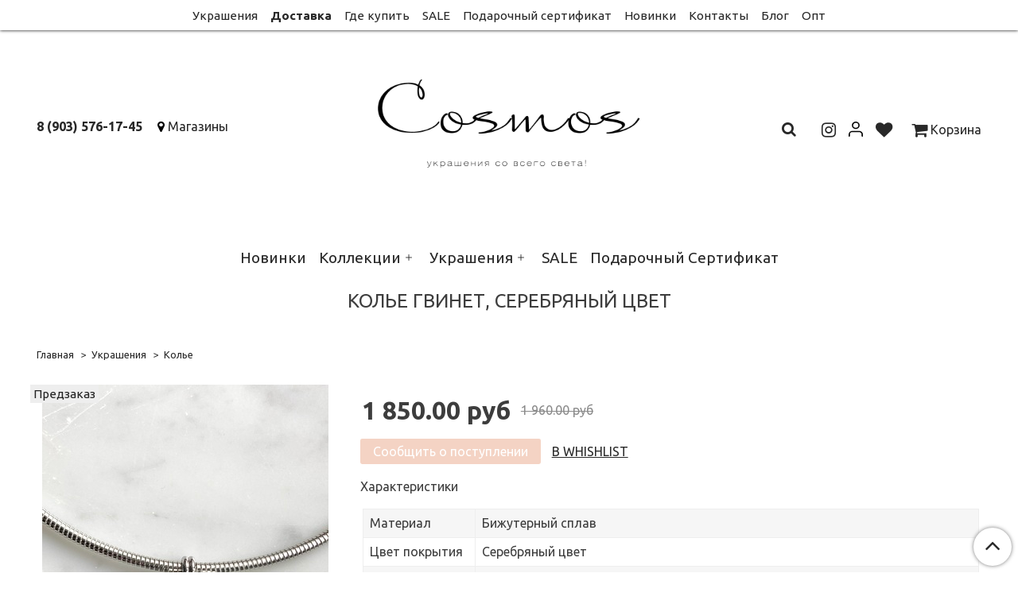

--- FILE ---
content_type: text/html; charset=utf-8
request_url: https://www.cosmosstore.ru/product/kolie-gvinet-serebryanyy-tsvet
body_size: 14510
content:
<!DOCTYPE html>
<html>
  <head><meta data-config="{&quot;product_id&quot;:369674560}" name="page-config" content="" /><meta data-config="{&quot;money_with_currency_format&quot;:{&quot;delimiter&quot;:&quot; &quot;,&quot;separator&quot;:&quot;.&quot;,&quot;format&quot;:&quot;%n %u&quot;,&quot;unit&quot;:&quot;руб&quot;,&quot;show_price_without_cents&quot;:0},&quot;currency_code&quot;:&quot;RUR&quot;,&quot;currency_iso_code&quot;:&quot;RUB&quot;,&quot;default_currency&quot;:{&quot;title&quot;:&quot;Российский рубль&quot;,&quot;code&quot;:&quot;RUR&quot;,&quot;rate&quot;:1.0,&quot;format_string&quot;:&quot;%n %u&quot;,&quot;unit&quot;:&quot;руб&quot;,&quot;price_separator&quot;:&quot;&quot;,&quot;is_default&quot;:true,&quot;price_delimiter&quot;:&quot;&quot;,&quot;show_price_with_delimiter&quot;:true,&quot;show_price_without_cents&quot;:false},&quot;facebook&quot;:{&quot;pixelActive&quot;:true,&quot;currency_code&quot;:&quot;RUB&quot;,&quot;use_variants&quot;:null},&quot;vk&quot;:{&quot;pixel_active&quot;:null,&quot;price_list_id&quot;:null},&quot;new_ya_metrika&quot;:true,&quot;ecommerce_data_container&quot;:&quot;dataLayer&quot;,&quot;common_js_version&quot;:&quot;v2&quot;,&quot;vue_ui_version&quot;:null,&quot;feedback_captcha_enabled&quot;:null,&quot;account_id&quot;:696008,&quot;hide_items_out_of_stock&quot;:true,&quot;forbid_order_over_existing&quot;:true,&quot;minimum_items_price&quot;:null,&quot;enable_comparison&quot;:true,&quot;locale&quot;:&quot;ru&quot;,&quot;client_group&quot;:null,&quot;consent_to_personal_data&quot;:{&quot;active&quot;:true,&quot;obligatory&quot;:true,&quot;description&quot;:&quot;Настоящим подтверждаю, что я ознакомлен и согласен с условиями \u003ca href=&#39;/page/oferta&#39; target=&#39;blank&#39;\u003eоферты и политики конфиденциальности\u003c/a\u003e.&quot;},&quot;recaptcha_key&quot;:&quot;6LfXhUEmAAAAAOGNQm5_a2Ach-HWlFKD3Sq7vfFj&quot;,&quot;recaptcha_key_v3&quot;:&quot;6LcZi0EmAAAAAPNov8uGBKSHCvBArp9oO15qAhXa&quot;,&quot;yandex_captcha_key&quot;:&quot;ysc1_ec1ApqrRlTZTXotpTnO8PmXe2ISPHxsd9MO3y0rye822b9d2&quot;,&quot;checkout_float_order_content_block&quot;:true,&quot;available_products_characteristics_ids&quot;:null,&quot;sber_id_app_id&quot;:&quot;5b5a3c11-72e5-4871-8649-4cdbab3ba9a4&quot;,&quot;theme_generation&quot;:2,&quot;quick_checkout_captcha_enabled&quot;:false,&quot;max_order_lines_count&quot;:500,&quot;sber_bnpl_min_amount&quot;:1000,&quot;sber_bnpl_max_amount&quot;:150000,&quot;counter_settings&quot;:{&quot;data_layer_name&quot;:&quot;dataLayer&quot;,&quot;new_counters_setup&quot;:false,&quot;add_to_cart_event&quot;:true,&quot;remove_from_cart_event&quot;:true,&quot;add_to_wishlist_event&quot;:true},&quot;site_setting&quot;:{&quot;show_cart_button&quot;:true,&quot;show_service_button&quot;:false,&quot;show_marketplace_button&quot;:false,&quot;show_quick_checkout_button&quot;:false},&quot;warehouses&quot;:[{&quot;id&quot;:4125506,&quot;title&quot;:&quot;Основной склад&quot;,&quot;array_index&quot;:0}],&quot;captcha_type&quot;:&quot;google&quot;,&quot;human_readable_urls&quot;:false}" name="shop-config" content="" /><meta name='js-evnvironment' content='production' /><meta name='default-locale' content='ru' /><meta name='insales-redefined-api-methods' content="[]" /><script src="/packs/js/shop_bundle-2b0004e7d539ecb78a46.js"></script><script type="text/javascript" src="https://static.insales-cdn.com/assets/common-js/common.v2.25.28.js"></script><script type="text/javascript" src="https://static.insales-cdn.com/assets/static-versioned/v3.72/static/libs/lodash/4.17.21/lodash.min.js"></script>
<!--InsalesCounter -->
<script type="text/javascript">
(function() {
  if (typeof window.__insalesCounterId !== 'undefined') {
    return;
  }

  try {
    Object.defineProperty(window, '__insalesCounterId', {
      value: 696008,
      writable: true,
      configurable: true
    });
  } catch (e) {
    console.error('InsalesCounter: Failed to define property, using fallback:', e);
    window.__insalesCounterId = 696008;
  }

  if (typeof window.__insalesCounterId === 'undefined') {
    console.error('InsalesCounter: Failed to set counter ID');
    return;
  }

  let script = document.createElement('script');
  script.async = true;
  script.src = '/javascripts/insales_counter.js?7';
  let firstScript = document.getElementsByTagName('script')[0];
  firstScript.parentNode.insertBefore(script, firstScript);
})();
</script>
<!-- /InsalesCounter -->
      <script>gtmDataLayer = []; gtmDataLayer.push({
      'ecommerce': {
        'detail': {
          'products': [{"id":"369674560","name":"Колье Гвинет, серебряный цвет","category":"Каталог/Украшения","price":""}]
         }
       }
    });</script>
      <!-- Google Tag Manager -->
      <script>(function(w,d,s,l,i){w[l]=w[l]||[];w[l].push({'gtm.start':
      new Date().getTime(),event:'gtm.js'});var f=d.getElementsByTagName(s)[0],
      j=d.createElement(s),dl=l!='dataLayer'?'&l='+l:'';j.async=true;j.src=
      'https://www.googletagmanager.com/gtm.js?id='+i+dl;f.parentNode.insertBefore(j,f);
      })(window,document,'script','gtmDataLayer','GTM-5RHXGXGM');
      </script>
      <!-- End Google Tag Manager -->
    <script type="text/javascript">
      (function() {
        (function(w,c){w[c]=w[c]||function(){(w[c].q=w[c].q||[]).push(arguments)};})(window,'convead');

function ready(fn) {
  if (document.readyState != 'loading'){
    fn();
  } else {
    document.addEventListener('DOMContentLoaded', fn);
  }
}

function ajaxRequest(url, success, fail, complete) {
  success = success || function() {};
  fail = fail || function() {};
  complete = complete || function() {};
  const xhr = new XMLHttpRequest()
  xhr.open('GET', url, true);
  xhr.setRequestHeader('Content-type', 'application/json; charset=utf-8');
  xhr.onreadystatechange = function() {
    if (xhr.readyState == 4) {
      if (xhr.status == 200) {
        var data;
        try {
          data = JSON.parse(xhr.responseText)
        } catch (e) {
          console.warn(e)
        }
        success(data);
        complete(xhr);
      } else {
        fail(xhr);
        complete(xhr);
      }
    }
  }
  xhr.send();
}

ready(function(){
  
  function set_current_cart_info() {
    ConveadCookies.set('convead_cart_info', JSON.stringify({
      count: window.convead_cart_info.items_count, 
      price: window.convead_cart_info.items_price
    }), {path: '/'}); 
  }

  function is_success_order_page() {
    var regex = new RegExp('^/orders/');
    return regex.exec(window.location.pathname) != null;
  }

  function update_cart_legacy(callback) {
    // Update cart
    var json = ConveadCookies.get('convead_cart_info')
    var current_cart_info = (json && JSON.parse(json)) || null;
    var insales_cart_items = [];
    
    ajaxRequest('/cart_items.json', function (cart) {
      if (!cart) return

      for (var order_line of cart.order_lines) {
        insales_cart_items.push({
          product_id: order_line.product_id,
          qnt: order_line.quantity,
          price: order_line.sale_price
        });
      };
      window.convead_cart_info = {
        items_count: cart.items_count,
        items_price: cart.items_price,
        items: insales_cart_items
      };
      if (current_cart_info == null) {
        set_current_cart_info(); 
      } else {
        if ((current_cart_info.count != window.convead_cart_info.items_count) || (current_cart_info.price != window.convead_cart_info.items_price)) {
          set_current_cart_info();
          if (!is_success_order_page()) {
            window.convead('event', 'update_cart', {items: window.convead_cart_info.items});
          }
        }
      }

    }, null, callback);
  }

  function update_cart_common() {
    var skipFirst = true;
    var send_cart = function($data) {
      var items = [];
      for (var k in $data.order_lines) {
        var offer = $data.order_lines[k];
        items.push({
          product_id: offer.product_id,
          qnt: offer.quantity,
          price: offer.sale_price
        });
      }
      window.convead('event', 'update_cart', {items: items});
    }
    Events('onCart_Update').subscribe(function( $data ) {
      if (skipFirst) skipFirst = false;
      else {
        send_cart($data);
      }
    })
    Events('addToCart').subscribe(function() {
      new InSales.Cart({ draw: function( $data ) {
        send_cart($data);
      } })
    })
  }

  function send_view_product() {
    if (typeof(window.convead_product_info) == 'undefined') return;

    window.convead('event', 'view_product', window.convead_product_info);
  }

  function send_link() {
    window.convead('event', 'link', {}, window.ConveadSettings.visitor_info);
  }

  // Initialize Convead settings
  window.ConveadSettings = window.ConveadSettings || {};
  window.ConveadSettings.app_key = 'b2fe80fdb976a2da1e0405212455f765';
  window.ConveadSettings.onload = function() {
    if (typeof window.Events === 'function') {
      update_cart_common();
      send_view_product();
    } else {
      // Must call update cart event before link event when it is legacy api
      window.ConveadSettings.disable_auto_event_link = true;
      update_cart_legacy(function() {
        send_link();
        send_view_product();
      });
    }
  }

  // Get current visitor info
  ajaxRequest(
    "/client_account/contacts.json",
    function(data, textStatus) {
      if (data && data.status == 'ok') {
        window.ConveadSettings.visitor_uid = data.client.id;
        if (typeof window.ConveadSettings.visitor_info == 'undefined') window.ConveadSettings.visitor_info = {};
        window.ConveadSettings.visitor_info.first_name = data.client.name;
        window.ConveadSettings.visitor_info.last_name = data.client.surname;
        window.ConveadSettings.visitor_info.email = data.client.email;
        window.ConveadSettings.visitor_info.phone = data.client.phone;
      }
    },
    null,
    function() {
      (function(d){var ts = (+new Date()/86400000|0)*86400;var s = d.createElement('script');s.type = 'text/javascript';s.async = true;s.charset = 'utf-8';s.src = 'https://tracker.convead.io/widgets/'+ts+'/widget-b2fe80fdb976a2da1e0405212455f765.js';var x = d.getElementsByTagName('script')[0];x.parentNode.insertBefore(s, x);})(document);
    }
  );

});

      })();
    </script>

    <!-- meta -->
<meta charset="UTF-8" />



<meta name="keywords" content="Колье Гвинет, серебряный цвет - купить по выгодной цене | Cosmosmoscow"/>



  



  <title>
    
    
        Колье Гвинет, серебряный цвет - купить по выгодной цене | Cosmosmoscow
    
  </title>











  <meta name="description" content="Предлагаем купить Колье Гвинет, серебряный цвет.
Цена - 1 850 руб. Быстрая доставка.
☎️ 8 (903) 576-17-45
Смотрите все товары в разделе «Колье»
"/>
  







<meta name="robots" content="index,follow" />
<meta http-equiv="X-UA-Compatible" content="IE=edge,chrome=1" />
<meta name="viewport" content="width=device-width, initial-scale=1.0" />
<meta name="SKYPE_TOOLBAR" content="SKYPE_TOOLBAR_PARSER_COMPATIBLE" />
<meta name="yandex-verification" content="bb29497a2e6067fd" />









<meta name="handle" content="[]"/ data-current-collection="[]"


>

<style>
  .menu:not(.insales-menu--loaded) {
    display: flex;
    list-style: none;
    margin-left: 0;
    padding-left: 0;
    box-shadow: none;
    width: auto;
    background: transparent;
    flex-direction: row;
    flex-wrap: wrap;
  }

  .menu:not(.insales-menu--loaded) .menu-link {
    display: block;
  }

  .menu:not(.insales-menu--loaded) .menu,
  .menu:not(.insales-menu--loaded) .menu-marker,
  .menu:not(.insales-menu--loaded) .menu-icon {
    display: none;
  }
</style>







<!-- canonical url-->

  <link rel="canonical" href="https://www.cosmosstore.ru/product/kolie-gvinet-serebryanyy-tsvet"/>


<!-- rss feed-->



<!-- Продукт -->
    <meta property="og:title" content="Колье Гвинет, серебряный цвет" />
    <meta property="og:type" content="website" />
    <meta property="og:url" content="https://www.cosmosstore.ru/product/kolie-gvinet-serebryanyy-tsvet" />

    
      <meta property="og:image" content="https://static.insales-cdn.com/images/products/1/3188/695987316/NGVNR.jpg" />
    






<!-- icons-->
<link rel="icon" type="image/x-icon" sizes="16x16" href="https://static.insales-cdn.com/assets/1/367/1425775/1728660400/favicon.ico" />
<link rel="stylesheet" type="text/css"  href="https://static.insales-cdn.com/assets/1/367/1425775/1728660400/jquery.fancybox.min.css" />

<!-- Global site tag (gtag.js) - Google Analytics -->
<script async src="https://www.googletagmanager.com/gtag/js?id=UA-164796648-1"></script>
<script>
  window.dataLayer = window.dataLayer || [];
  function gtag(){dataLayer.push(arguments);}
  gtag('js', new Date());

  gtag('config', 'UA-164796648-1');
</script>


    
  
  <link href="//fonts.googleapis.com/css?family=Ubuntu:300,400,700&subset=cyrillic,latin" rel="stylesheet" />




<link href="//maxcdn.bootstrapcdn.com/font-awesome/4.7.0/css/font-awesome.min.css" rel="stylesheet" />


<link href="https://static.insales-cdn.com/assets/1/367/1425775/1728660400/theme.css" rel="stylesheet" type="text/css" />

  <meta name='product-id' content='369674560' />
</head>

  <body class="fhg-body">
<!-- Yandex.Metrika counter -->
<script type="text/javascript" >
   (function(m,e,t,r,i,k,a){m[i]=m[i]||function(){(m[i].a=m[i].a||[]).push(arguments)};
   m[i].l=1*new Date();k=e.createElement(t),a=e.getElementsByTagName(t)[0],k.async=1,k.src=r,a.parentNode.insertBefore(k,a)})
   (window, document, "script", "https://mc.yandex.ru/metrika/tag.js", "ym");

   ym(53260060, "init", {
        webvisor:true,
        ecommerce:dataLayer,
        clickmap:true,
        trackLinks:true,
        accurateTrackBounce:true
   });
</script>
<script type="text/javascript">
  window.dataLayer = window.dataLayer || [];
  window.dataLayer.push({"ecommerce":{"currencyCode":"RUB","detail":{"products":[{"id":369674560,"name":"Колье Гвинет, серебряный цвет","category":"Каталог/Украшения","price":0.0}]}}});
</script>
<noscript><div><img src="https://mc.yandex.ru/watch/53260060" style="position:absolute; left:-9999px;" alt="" /></div></noscript>
<!-- /Yandex.Metrika counter -->

    <noscript>
<div class="njs-alert-overlay">
  <div class="njs-alert-wrapper">
    <div class="njs-alert">
      <p>Включите в вашем браузере JavaScript!</p>
    </div>
  </div>
</div>
</noscript>


    <div class="top-panel-wrapper">
      <div class="container">
        <div class="top-panel row js-top-panel-fixed">
  <div class="top-menu-wrapper cell-12 cell-10-md hide-sm">
    








  <ul class="top-menu menu level-1 flex-center" data-menu-id="top-menu">
    

      

      <li class="top-menu-item menu-item">
        <div class="top-menu-item-controls menu-item-controls">
          

          <a href="/collection/ukrasheniya" class="top-menu-link menu-link" data-menu-link-source="menu"  data-menu-link-current="no">
            Украшения
          </a>
        </div>
      </li>

    

      

      <li class="top-menu-item menu-item">
        <div class="top-menu-item-controls menu-item-controls">
          

          <a href="/page/delivery" class="top-menu-link menu-link" data-menu-link-source="menu"  style="font-weight:bold;"  data-menu-link-current="no">
            Доставка
          </a>
        </div>
      </li>

    

      

      <li class="top-menu-item menu-item">
        <div class="top-menu-item-controls menu-item-controls">
          

          <a href="/page/gde-kupit" class="top-menu-link menu-link" data-menu-link-source="menu"  data-menu-link-current="no">
            Где купить
          </a>
        </div>
      </li>

    

      

      <li class="top-menu-item menu-item">
        <div class="top-menu-item-controls menu-item-controls">
          

          <a href="/collection/sale" class="top-menu-link menu-link" data-menu-link-source="menu"  data-menu-link-current="no">
            SALE
          </a>
        </div>
      </li>

    

      

      <li class="top-menu-item menu-item">
        <div class="top-menu-item-controls menu-item-controls">
          

          <a href="/collection/podarochnyy-sertifikat" class="top-menu-link menu-link" data-menu-link-source="menu"  data-menu-link-current="no">
            Подарочный сертификат
          </a>
        </div>
      </li>

    

      

      <li class="top-menu-item menu-item">
        <div class="top-menu-item-controls menu-item-controls">
          

          <a href="/collection/novinki" class="top-menu-link menu-link" data-menu-link-source="menu"  data-menu-link-current="no">
            Новинки
          </a>
        </div>
      </li>

    

      

      <li class="top-menu-item menu-item">
        <div class="top-menu-item-controls menu-item-controls">
          

          <a href="/page/contacts" class="top-menu-link menu-link" data-menu-link-source="menu"  data-menu-link-current="no">
            Контакты
          </a>
        </div>
      </li>

    

      

      <li class="top-menu-item menu-item">
        <div class="top-menu-item-controls menu-item-controls">
          

          <a href="/blogs/o-mode-i-krasote" class="top-menu-link menu-link" data-menu-link-source="menu"  data-menu-link-current="no">
            Блог
          </a>
        </div>
      </li>

    

      

      <li class="top-menu-item menu-item">
        <div class="top-menu-item-controls menu-item-controls">
          

          <a href="/page/opt" class="top-menu-link menu-link" data-menu-link-source="menu"  data-menu-link-current="no">
            Опт
          </a>
        </div>
      </li>

    
  </ul>












  </div>

  <div class="top-menu-wrapper cell- hidden shown-sm">
    <button type="button" class="top-panel-open-sidebar button js-open-sidebar"></button>
  </div>

  <div class="top-menu-icons-block collapse-block hide show-md cell-">
    <div class="contacts-top-menu hidden shown-md">
      
        <button type="button" class="contacts-icon js-open-contacts"></button>
      
      <div class="contacts-top-menu-block cell-12 hidden">
        <div class="header-block js-contacts-header cell- ">
          <div class="phone text-left ">
            
                <span class="">
                  <p><a class="tel-link text-nowrap" href="tel:+79035761745">8 (903) 576-17-45</a></p>
                </span>
            
          </div>

          <div class="email text-left flex-center-xs ">
            
                <span class="">
                  <p><span class="mail-Message-Head-Toggler js-toggle-message-head" style="color: #000000;"><span class="mail-Message-Sender-Email mail-ui-HoverLink-Content" title="info@cosmosstore.ru">info@cosmosstore.ru</span></span></p>
                </span>
            
          </div>
        </div>

      </div>
    </div>

    <div class="hidden shown-sm">
      <button type="button" class="top-panel-open-search button js-open-search-panel shown-sm"></button>
    </div>

          <div class="hidden shown-sm user-lk">
       
        <a href="/client_account/login">

          <svg width="17.6" height="19.6" xmlns="http://www.w3.org/2000/svg">
            <defs>
              <style>.cls-1{fill:none;stroke:#000;stroke-linecap:round;stroke-linejoin:round;stroke-width:1.6px}</style>
            </defs>
            <g>
              <title>background</title>
              <rect fill="none" id="canvas_background" height="402" width="582" y="-1" x="-1"/>
            </g>
            <g>
              <title>Layer 1</title>
              <g id="Слой_2">
                <g id="Слой_1-2">
                  <path id="user-lk1" d="m16.8,18.8l0,-2a4,4 0 0 0 -4,-4l-8,0a4,4 0 0 0 -4,4l0,2" class="cls-1"/>
                  <circle id="user-lk2" r="4" cy="4.8" cx="8.8" class="cls-1"/>
                </g>
              </g>
            </g>
          </svg>
        </a>   
        
      </div> 
    
    
      <div class="compares-widget cell- hidden shown-sm">
        <a href="/compares" class="compares-widget-link">
          <span class="compare-widget-caption ">
            <span class="compares-widget-count js-compares-widget-count"></span>
          </span>
        </a>
      </div>
    

    <div class="shopcart-widget-wrapper cell-  hidden shown-sm">
      <div class="shopcart-widget in-top-panel">
  <a href="/cart_items" title="Корзина" class="shopcart-widget-link">
    <span class="shopcart-widget-icon">
        <span class="shopcart-widget-count js-shopcart-widget-count"></span>
    </span>



    <span class="shopcart-widget-data">
      <span class="shopcart-widget-caption">
      Корзина
      </span>

      <span class="shopcart-widget-amount js-shopcart-widget-amount hidden-md"></span>
    </span>
  </a>
</div>



    </div>
  </div>
</div>

      </div>
    </div>

    <div class="header-wrapper">
      <div class="container">
        <header class="header">
  <div class="row flex-between flex-center-sm flex-middle">

    <div class="header-block cell-4 hidden-sm">

      <div class="text-left text-center-sm">
        <ul class="header-cnt">

          <li>
            <a href="tel:8 (903) 576-17-45" class="contact-link tel"> 8 (903) 576-17-45</a>
          </li>

          <li>
            <i class="fa fa-map-marker" aria-hidden="true"></i>
 <a href="/page/gde-kupit">Магазины</a>
          </li>

        </ul>

      </div>

    </div>

    <div class="logotype-wrapper cell-4 cell-12-sm">
      <div class="logotype text-center">
        <p>
          
          <a title="Cosmosmoscow" href="/" class="logotype-link">
            
            <img src="https://static.insales-cdn.com/assets/1/367/1425775/1728660400/logotype.jpg" class="logotype-image" alt="Cosmosmoscow" title="Cosmosmoscow" />
            
          </a>
         </p>
      </div>
    </div>


    <div class="header-block header-compare cell-4  hidden-sm">

      <div class="cell- compares-widget compares-widget-search hidden-sm">
      <form class="search-widget in-top-panel js-toggle-search hidden-sm" action="/search" method="get">
  <input type="text"
          name="q"
          class="search-widget-field"
          value=""
          placeholder=""
  >

</input>
<button type="submit" class="search-widget-button button is-widget-submit">
  
</button>

  

</form>



      
      </div>  
      
       <div class="cell- compares-widget hidden-sm">
           <a href="https://www.instagram.com/cosmosmoscow/" target="_blank"> <i class="fa  fa-lg fa-instagram" aria-hidden="true"></i></a>   
      </div>
      
      <div class="cell- compares-widget hidden-sm user-lk">
       
        <a href="/client_account/login">

          <svg width="17.6" height="19.6" xmlns="http://www.w3.org/2000/svg">
            <defs>
              <style>.cls-1{fill:none;stroke:#000;stroke-linecap:round;stroke-linejoin:round;stroke-width:1.6px}</style>
            </defs>
            <g>
              <title>background</title>
              <rect fill="none" id="canvas_background" height="402" width="582" y="-1" x="-1"/>
            </g>
            <g>
              <title>Layer 1</title>
              <g id="Слой_2">
                <g id="Слой_1-2">
                  <path id="user-lk1" d="m16.8,18.8l0,-2a4,4 0 0 0 -4,-4l-8,0a4,4 0 0 0 -4,4l0,2" class="cls-1"/>
                  <circle id="user-lk2" r="4" cy="4.8" cx="8.8" class="cls-1"/>
                </g>
              </g>
            </g>
          </svg>
        </a>   
        
      </div>  
      
      <div class="cell- compares-widget hidden-sm">
       
      <a href="/compares/"> <i class="fa fa-lg fa-heart" aria-hidden="true"></i></a>   
        
      </div>  
      
       <div class="shopcart-widget-wrapper cell- hidden-sm">
      
      
         <a href="/cart_items/"><i class="fa fa-lg fa-shopping-cart" aria-hidden="true"></i>  Корзина  </a>
     
   
      
    </div>  



    </div>
    
   
  </div>

  <div class="catalog-menu-wrapper hidden-sm">
    









  
    
    

    <ul class="catalog-menu menu level-1 flex-center" data-menu-id="catalog-menu">

      

        
        
        

        
        

        
        

        

          

          

          <li class="catalog-menu-item menu-item level-1">
            <div class="catalog-menu-item-controls menu-item-controls level-1">

              

              <a href="/collection/novinki" class="catalog-menu-link menu-link level-1" data-menu-link="novinki" data-menu-link-source="collection">
                Новинки
              </a>

              
            </div>

            

            

          
            </li>
          

          

        

      

        
        
        

        
        

        
        

        

          

          

          <li class="catalog-menu-item menu-item level-1">
            <div class="catalog-menu-item-controls menu-item-controls level-1">

              

              <a href="/collection/kollektsii" class="catalog-menu-link menu-link level-1" data-menu-link="kollektsii" data-menu-link-source="collection">
                Коллекции
              </a>

              
                <button class="catalog-menu-marker menu-marker" type="button"></button>
              
            </div>

            
              <ul class="catalog-menu menu">
            

            

          

          

        

      

        
        
        

        
        

        
        

        

          

          

          <li class="catalog-menu-item menu-item level-1">
            <div class="catalog-menu-item-controls menu-item-controls level-1">

              

              <a href="/collection/squama" class="catalog-menu-link menu-link level-1" data-menu-link="squama" data-menu-link-source="collection">
                Бисер
              </a>

              
            </div>

            

            

          
            </li>
          

          

        

      

        
        
        

        
        

        
        

        

          

          

          <li class="catalog-menu-item menu-item level-1">
            <div class="catalog-menu-item-controls menu-item-controls level-1">

              

              <a href="/collection/mary" class="catalog-menu-link menu-link level-1" data-menu-link="mary" data-menu-link-source="collection">
                Мари
              </a>

              
            </div>

            

            

          
            </li>
          

          

        

      

        
        
        

        
        

        
        

        

          

          

          <li class="catalog-menu-item menu-item level-1">
            <div class="catalog-menu-item-controls menu-item-controls level-1">

              

              <a href="/collection/rosalia" class="catalog-menu-link menu-link level-1" data-menu-link="rosalia" data-menu-link-source="collection">
                Розалия
              </a>

              
            </div>

            

            

          
            </li>
          

          

        

      

        
        
        

        
        

        
        

        

          

          

          <li class="catalog-menu-item menu-item level-1">
            <div class="catalog-menu-item-controls menu-item-controls level-1">

              

              <a href="/collection/flowers-powers" class="catalog-menu-link menu-link level-1" data-menu-link="flowers-powers" data-menu-link-source="collection">
                Цветы
              </a>

              
            </div>

            

            

          
            </li>
          

          

        

      

        
        
        

        
        

        
        

        

          

          

          <li class="catalog-menu-item menu-item level-1">
            <div class="catalog-menu-item-controls menu-item-controls level-1">

              

              <a href="/collection/ukrasheniya-iz-keramiki-ruchnoy-raboty" class="catalog-menu-link menu-link level-1" data-menu-link="ukrasheniya-iz-keramiki-ruchnoy-raboty" data-menu-link-source="collection">
                Керамика
              </a>

              
            </div>

            

            

          
            </li>
          

          

        

      

        
        
        

        
        

        
        

        

          

          

          <li class="catalog-menu-item menu-item level-1">
            <div class="catalog-menu-item-controls menu-item-controls level-1">

              

              <a href="/collection/summer-vibe" class="catalog-menu-link menu-link level-1" data-menu-link="summer-vibe" data-menu-link-source="collection">
                Лето
              </a>

              
            </div>

            

            

          
            </li>
          

          

        

      

        
        
        

        
        

        
        

        

          

          

          <li class="catalog-menu-item menu-item level-1">
            <div class="catalog-menu-item-controls menu-item-controls level-1">

              

              <a href="/collection/gold-vibe" class="catalog-menu-link menu-link level-1" data-menu-link="gold-vibe" data-menu-link-source="collection">
                Золото
              </a>

              
            </div>

            

            

          
            </li>
          

          

        

      

        
        
        

        
        

        
        

        

          

          

          <li class="catalog-menu-item menu-item level-1">
            <div class="catalog-menu-item-controls menu-item-controls level-1">

              

              <a href="/collection/silver-vibe" class="catalog-menu-link menu-link level-1" data-menu-link="silver-vibe" data-menu-link-source="collection">
                Серебро
              </a>

              
            </div>

            

            

          
            </li>
          

          

        

      

        
        
        

        
        

        
        

        

          

          

          <li class="catalog-menu-item menu-item level-1">
            <div class="catalog-menu-item-controls menu-item-controls level-1">

              

              <a href="/collection/evening" class="catalog-menu-link menu-link level-1" data-menu-link="evening" data-menu-link-source="collection">
                На вечер
              </a>

              
                <button class="catalog-menu-marker menu-marker" type="button"></button>
              
            </div>

            
              <ul class="catalog-menu menu">
            

            

          

          

        

      

        
        
        

        
        

        
        

        

          

          

          <li class="catalog-menu-item menu-item level-1">
            <div class="catalog-menu-item-controls menu-item-controls level-1">

              

              <a href="/collection/party" class="catalog-menu-link menu-link level-1" data-menu-link="party" data-menu-link-source="collection">
                Вечеринка
              </a>

              
            </div>

            

            

          
            </li>
          

          

        

      

        
        
        

        
        

        
        

        

          

          
            
              

              </ul>
            

            </li>
          

          <li class="catalog-menu-item menu-item level-1">
            <div class="catalog-menu-item-controls menu-item-controls level-1">

              

              <a href="/collection/ukrasheniya-na-svadbu" class="catalog-menu-link menu-link level-1" data-menu-link="ukrasheniya-na-svadbu" data-menu-link-source="collection">
                На свадьбу
              </a>

              
            </div>

            

            

          
            </li>
          

          

        

      

        
        
        

        
        

        
        

        

          

          

          <li class="catalog-menu-item menu-item level-1">
            <div class="catalog-menu-item-controls menu-item-controls level-1">

              

              <a href="/collection/zhemchuzhnya-kollektsiya" class="catalog-menu-link menu-link level-1" data-menu-link="zhemchuzhnya-kollektsiya" data-menu-link-source="collection">
                Жемчуг
              </a>

              
            </div>

            

            

          
            </li>
          

          

        

      

        
        
        

        
        

        
        

        

          

          
            
              

              </ul>
            

            </li>
          

          <li class="catalog-menu-item menu-item level-1">
            <div class="catalog-menu-item-controls menu-item-controls level-1">

              

              <a href="/collection/ukrasheniya" class="catalog-menu-link menu-link level-1" data-menu-link="ukrasheniya" data-menu-link-source="collection">
                Украшения
              </a>

              
                <button class="catalog-menu-marker menu-marker" type="button"></button>
              
            </div>

            
              <ul class="catalog-menu menu">
            

            

          

          

        

      

        
        
        

        
        

        
        

        

          

          

          <li class="catalog-menu-item menu-item level-1">
            <div class="catalog-menu-item-controls menu-item-controls level-1">

              

              <a href="/collection/sergi" class="catalog-menu-link menu-link level-1" data-menu-link="sergi" data-menu-link-source="collection">
                Серьги
              </a>

              
            </div>

            

            

          
            </li>
          

          

        

      

        
        
        

        
        

        
        

        

          

          

          <li class="catalog-menu-item menu-item level-1">
            <div class="catalog-menu-item-controls menu-item-controls level-1">

              

              <a href="/collection/kolie" class="catalog-menu-link menu-link level-1" data-menu-link="kolie" data-menu-link-source="collection">
                Колье
              </a>

              
            </div>

            

            

          
            </li>
          

          

        

      

        
        
        

        
        

        
        

        

          

          

          <li class="catalog-menu-item menu-item level-1">
            <div class="catalog-menu-item-controls menu-item-controls level-1">

              

              <a href="/collection/koltsa" class="catalog-menu-link menu-link level-1" data-menu-link="koltsa" data-menu-link-source="collection">
                Кольца
              </a>

              
            </div>

            

            

          
            </li>
          

          

        

      

        
        
        

        
        

        
        

        

          

          

          <li class="catalog-menu-item menu-item level-1">
            <div class="catalog-menu-item-controls menu-item-controls level-1">

              

              <a href="/collection/sumki" class="catalog-menu-link menu-link level-1" data-menu-link="sumki" data-menu-link-source="collection">
                Сумки
              </a>

              
            </div>

            

            

          
            </li>
          

          

        

      

        
        
        

        
        

        
        

        

          

          

          <li class="catalog-menu-item menu-item level-1">
            <div class="catalog-menu-item-controls menu-item-controls level-1">

              

              <a href="/collection/braslety" class="catalog-menu-link menu-link level-1" data-menu-link="braslety" data-menu-link-source="collection">
                Браслеты
              </a>

              
            </div>

            

            

          
            </li>
          

          

        

      

        
        
        

        
        

        
        

        

          

          

          <li class="catalog-menu-item menu-item level-1">
            <div class="catalog-menu-item-controls menu-item-controls level-1">

              

              <a href="/collection/kaffy" class="catalog-menu-link menu-link level-1" data-menu-link="kaffy" data-menu-link-source="collection">
                Каффы
              </a>

              
            </div>

            

            

          
            </li>
          

          

        

      

        
        
        

        
        

        
        

        

          

          

          <li class="catalog-menu-item menu-item level-1">
            <div class="catalog-menu-item-controls menu-item-controls level-1">

              

              <a href="/collection/klipsy" class="catalog-menu-link menu-link level-1" data-menu-link="klipsy" data-menu-link-source="collection">
                Клипсы
              </a>

              
            </div>

            

            

          
            </li>
          

          

        

      

        
        
        

        
        

        
        

        

          

          

          <li class="catalog-menu-item menu-item level-1">
            <div class="catalog-menu-item-controls menu-item-controls level-1">

              

              <a href="/collection/tsepochki-na-ochki" class="catalog-menu-link menu-link level-1" data-menu-link="tsepochki-na-ochki" data-menu-link-source="collection">
                Цепочки на очки
              </a>

              
            </div>

            

            

          
            </li>
          

          

        

      

        
        
        

        
        

        
        

        

          

          

          <li class="catalog-menu-item menu-item level-1">
            <div class="catalog-menu-item-controls menu-item-controls level-1">

              

              <a href="/collection/podveski" class="catalog-menu-link menu-link level-1" data-menu-link="podveski" data-menu-link-source="collection">
                Подвески
              </a>

              
            </div>

            

            

          
            </li>
          

          

        

      

        
        
        

        
        

        
        

        

          

          

          <li class="catalog-menu-item menu-item level-1">
            <div class="catalog-menu-item-controls menu-item-controls level-1">

              

              <a href="/collection/zakolka" class="catalog-menu-link menu-link level-1" data-menu-link="zakolka" data-menu-link-source="collection">
                Для волос
              </a>

              
            </div>

            

            

          
            </li>
          

          

        

      

        
        
        

        
        

        
        

        

          

          

          <li class="catalog-menu-item menu-item level-1">
            <div class="catalog-menu-item-controls menu-item-controls level-1">

              

              <a href="/collection/obvesy" class="catalog-menu-link menu-link level-1" data-menu-link="obvesy" data-menu-link-source="collection">
                Обвесы на сумки
              </a>

              
            </div>

            

            

          
            </li>
          

          

        

      

        
        
        

        
        

        
        

        

          

          

          <li class="catalog-menu-item menu-item level-1">
            <div class="catalog-menu-item-controls menu-item-controls level-1">

              

              <a href="/collection/tsepi-i-shnurki" class="catalog-menu-link menu-link level-1" data-menu-link="tsepi-i-shnurki" data-menu-link-source="collection">
                Цепи и шнурки
              </a>

              
            </div>

            

            

          
            </li>
          

          

        

      

        
        
        

        
        

        
        

        

          

          
            
              

              </ul>
            

            </li>
          

          <li class="catalog-menu-item menu-item level-1">
            <div class="catalog-menu-item-controls menu-item-controls level-1">

              

              <a href="/collection/sale" class="catalog-menu-link menu-link level-1" data-menu-link="sale" data-menu-link-source="collection">
                SALE
              </a>

              
            </div>

            

            

          
            </li>
          

          

        

      

        
        
        

        
        

        
        

        

          

          

          <li class="catalog-menu-item menu-item level-1">
            <div class="catalog-menu-item-controls menu-item-controls level-1">

              

              <a href="/collection/podarochnyy-sertifikat" class="catalog-menu-link menu-link level-1" data-menu-link="podarochnyy-sertifikat" data-menu-link-source="collection">
                Подарочный Сертификат
              </a>

              
            </div>

            

            

          
            </li>
          

          
            
            
          

        

      
    </ul>
  












  </div>
</header>

      </div>
    </div>

    <div class="content-wrapper container fhg-content">
      
      

      

      
        
<div class="page-headding-wrapper">
  <h1 class="page-headding">
    
      Колье Гвинет, серебряный цвет

    
  </h1>
</div><!-- /.page_headding -->


        


<div class="breadcrumb-wrapper">

  <ul class="breadcrumb">

    <li class="breadcrumb-item home">
      <a class="breadcrumb-link" title="Главная" href="/">
        Главная
      </a>
    </li>

    
      
      

      
      
        

        

        
      
        

        
          <li class="breadcrumb-item" data-breadcrumbs="2">
            <a class="breadcrumb-link" title="Украшения" href="/collection/ukrasheniya">Украшения</a>
          </li>
          
        

        
      
        

        
          <li class="breadcrumb-item" data-breadcrumbs="3">
            <a class="breadcrumb-link" title="Колье" href="/collection/kolie">Колье</a>
          </li>
          
        

        
      

      <!-- 
        <li class="breadcrumb-item">
          <span class="breadcrumb-page">Колье Гвинет, серебряный цвет</span>
        </li>
       -->

    

  </ul>

</div>





      

      
      

      <div class="row product-wrapper">
        <div class="product cell-12">
                
        <script>
          window.convead_product_info = {
            product_id: '369674560',
            product_name: 'Колье Гвинет, серебряный цвет',
            product_url: 'https://www.cosmosstore.ru/product/kolie-gvinet-serebryanyy-tsvet'
          };
        </script>
      

<div class="row">
  <div class="product-gallery-wrapper cell-4 cell-6-md cell-12-sm">
    










  <div class="product-labels labels-list" data-labels-id="369674560">
    

    
    

    

    

    

    
      

      
        
          <span class="label is-preorder">
            Предзаказ
          </span>
        
      
    
  </div>










    <div class="product-gallery">
  <div class="gallery-main-wrapper">
    

    <a href="https://static.insales-cdn.com/images/products/1/3188/695987316/NGVNR.jpg" class="image-wrapper"  id="gallery"  title="Колье Гвинет, серебряный цвет" data-gallery-count="1">
      <img src="https://static.insales-cdn.com/images/products/1/3188/695987316/large_NGVNR.jpg" alt="Колье Гвинет, серебряный цвет" title="Колье Гвинет, серебряный цвет" class="slide-image" >
    </a>
  </div>
  <!-- Для тыкалок js -->
  
    <div class="gallery-thumbs-wrapper  hidden-sm">
      <div class="gallery-thumbs" data-slider="gallery-thumbs">
        

        
          <div data-slider-slide >
            
            <a class="slide-inner image-container is-rectangle js-copy-src"   href="https://static.insales-cdn.com/images/products/1/3188/695987316/NGVNR.jpg" data-gallery-count="1" data-image-large="https://static.insales-cdn.com/images/products/1/3188/695987316/large_NGVNR.jpg"  title="Колье Гвинет, серебряный цвет" >
              <img src="https://static.insales-cdn.com/images/products/1/3188/695987316/medium_NGVNR.jpg" class="slide-image">
            </a>
          </div>
        
          <div data-slider-slide >
            
            <a class="slide-inner image-container is-rectangle js-copy-src"   href="https://static.insales-cdn.com/images/products/1/806/701694758/FD398C08-94AC-44D0-9AD7-99300C47F0A8.jpg" data-gallery-count="2" data-image-large="https://static.insales-cdn.com/images/products/1/806/701694758/large_FD398C08-94AC-44D0-9AD7-99300C47F0A8.jpg"  title="Колье Гвинет, серебряный цвет" >
              <img src="https://static.insales-cdn.com/images/products/1/806/701694758/medium_FD398C08-94AC-44D0-9AD7-99300C47F0A8.jpg" class="slide-image">
            </a>
          </div>
        
          <div data-slider-slide >
            
            <a class="slide-inner image-container is-rectangle js-copy-src"   href="https://static.insales-cdn.com/images/products/1/3189/695987317/NGVNR1.JPG" data-gallery-count="3" data-image-large="https://static.insales-cdn.com/images/products/1/3189/695987317/large_NGVNR1.JPG"  title="Колье Гвинет, серебряный цвет" >
              <img src="https://static.insales-cdn.com/images/products/1/3189/695987317/medium_NGVNR1.JPG" class="slide-image">
            </a>
          </div>
        
      </div>
    </div>
  

<!-- Для планшетов -->
  
    <div class="gallery-thumbs-wrapper mobile-wrapper hidden shown-sm">
      <div class="gallery-thumbs" data-slider="gallery-thumbs-mobile">
        <div class="product-slider-controls gallery-controls" data-slider-controls>
          <button class="product-slider-prev" data-slider-prev></button>
          <button class="product-slider-next" data-slider-next></button>
        </div>

        
          <div data-slider-slide >
            
            <a class="slide-inner image-container"
                data-fancybox="gallery"
                href="https://static.insales-cdn.com/images/products/1/3188/695987316/NGVNR.jpg"
                title="Колье Гвинет, серебряный цвет"
                data-caption="Колье Гвинет, серебряный цвет"
                data-slide-number="1"
            >
              <img src="https://static.insales-cdn.com/images/products/1/3188/695987316/large_NGVNR.jpg"
                class="slide-image"
              >
            </a>
          </div>
        
          <div data-slider-slide >
            
            <a class="slide-inner image-container"
                data-fancybox="gallery"
                href="https://static.insales-cdn.com/images/products/1/806/701694758/FD398C08-94AC-44D0-9AD7-99300C47F0A8.jpg"
                title="Колье Гвинет, серебряный цвет"
                data-caption="Колье Гвинет, серебряный цвет"
                data-slide-number="2"
            >
              <img src="https://static.insales-cdn.com/images/products/1/806/701694758/large_FD398C08-94AC-44D0-9AD7-99300C47F0A8.jpg"
                class="slide-image"
              >
            </a>
          </div>
        
          <div data-slider-slide >
            
            <a class="slide-inner image-container"
                data-fancybox="gallery"
                href="https://static.insales-cdn.com/images/products/1/3189/695987317/NGVNR1.JPG"
                title="Колье Гвинет, серебряный цвет"
                data-caption="Колье Гвинет, серебряный цвет"
                data-slide-number="3"
            >
              <img src="https://static.insales-cdn.com/images/products/1/3189/695987317/large_NGVNR1.JPG"
                class="slide-image"
              >
            </a>
          </div>
        

      </div>
    </div>

  

</div>




  </div>

  <div class="cell-8 cell-6-md cell-12-sm">
    <div class="product-introtext on-page editor"></div>

    <form class="product-form" action="/cart_items" data-product-id="369674560" data-main-form>

  <div class="product-option-selectors option-selectors">
    
      <input type="hidden" name="variant_id" value="">
    
  </div>

  <div class="product-sku-wrapper js-product-sku-wrapper" style="display: none;">
    <span class="label-article">Артикул:</span>
    <span class="js-product-sku"></span>
  </div>

  <div class="product-prices on-page" style="display: none;">
    <div class="price js-product-price on-page">1 850 руб</div>
    <div class="old-price js-product-old-price on-page">
      
        1 960 руб
      
    </div>
    
  </div>

  <div class="product-control on-page" data-compare="369674560">


    




<div class="counter js-variant-counter" data-quantity style="display: none">
  <button type="button" data-quantity-change="-1" class="counter-button is-count-down"></button>

  <input type="text" value="1" name="quantity" class="counter-input"/>

  <button type="button" data-quantity-change="1" class="counter-button is-count-up"></button>
</div>








    <button class="product-button button is-primary  js-variant-shown" type="submit" data-item-add style="display: none; background-color: #F4D3C4 ;">

      <span class="button-text">
        В корзину
      </span>
    </button>

    <div class="product-order-variant variant-hidden js-variant-hidden hidden" style="display: none;">
      <p class="notice notice-info">
        Товар отсутствует
      </p>
    </div>

    <button class="product-button button is-secondary js-variant-preorder "
      type="button" style="display: none;"
    >

      <span class="button-text">
        Предзаказ
      </span>
    </button>
    
    <button class="product-button button is-secondary js-pnn-button" type="button" style="display: none; background-color: rgb(244, 211, 196); color: white;" onclick="pnn.init(369674560,'Колье Гвинет, серебряный цвет')" >

      <span class="button-text">
        Сообщить о поступлении
      </span>
    </button>


    

    
      
        <div class="compare-control">
          <button class="compare-link js-compare-add " data-compare-add="369674560">

            <span class="link-text">
              В WHISHLIST
            </span>
          </button>

          <button class="compare-link js-compare-delete hide" data-compare-delete="369674560" style="display: none;">

            <span class="link-text">
              Удалить из избранного
            </span>
          </button>
        </div>
      
    

  </div>

  
</form>

    
    
  
    
    
    
      Характеристики


    <div id="product-characteristics" class="tab-block">
      <div class="tab-block-inner editor">
        <table class="table table-bordered table-striped table-hover">

          
            <tr>
              <td>Материал</td>
              <td>
                
                  Бижутерный сплав
                
              </td>
            </tr>
          
            <tr>
              <td>Цвет покрытия</td>
              <td>
                
                  Серебряный цвет
                
              </td>
            </tr>
          
            <tr>
              <td>Вид замка</td>
              <td>
                
                  Карабин
                
              </td>
            </tr>
          
            <tr>
              <td>Вес украшения, гр</td>
              <td>
                
                  13
                
              </td>
            </tr>
          
            <tr>
              <td>Бренд</td>
              <td>
                
                  COSMOS
                
              </td>
            </tr>
          
            <tr>
              <td>Тип украшения</td>
              <td>
                
                  Колье
                
              </td>
            </tr>
          
            <tr>
              <td>ссылка на товар</td>
              <td>
                
                  https://www.cosmosstore.ru/collection/ukrasheniya/product/kolie-gvinet-serebryanyy-tsvet
                
              </td>
            </tr>
          

        </table>
      </div>
    </div><!-- /#product-characteristics -->
  

  </div>
</div>

<div class="product-content tab">


  

  
    <button class="tab-toggle" data-target="#product-comment" data-toggle="tabs">
      Отзывы
    </button>

    <div id="product-comment" class="tab-block">
      <div class="tab-block-inner">
        <div data-comments-list data-comments-moderated="false">
  
</div>




        <div class="reviews-wrapper">
  <button type="button" class="button is-reviews-toggle is-unchecked js-reviews-toggle">

    <span class="button-text">
      Оставить отзыв
    </span>
  </button>

  <div class="reviews-form">
    <div class="notice is-success js-reviews-notice-success hidden">
      
        Отзыв успешно отправлен
      
    </div>

    <div id="review_form" data-review-product="369674560"></div><!-- /.review_form -->

    

  </div>

</div>

<script type="text/javascript">
  $(function () {
    var _reviewForm = {
      form: {},
      fields: [
        {
          title: 'Оценка',
          name: 'rating',
          type: 'rating',
          rating: 5
        },
        {
          title: 'Текст',
          type: 'textarea',
          name: 'content',
          required: true,
        },
        {
          title: 'Имя',
          name: 'author',
          required: true,
        },
        {
          title: 'Email',
          name: 'email',
          required: true
        },
        
      ],
      buttons: [
        {
          title: 'Отправить',
          type: 'submit',
          classes: 'button is-action',
          onClick: function (form) {
            form.validate({
              id: 369674560
            });
          }
        }
      ],
      sendTo: Shop.sendReview,
      onValid: function (response, form) {
        var $notice = $('.js-reviews-notice-success');
        var $commentsList = $('[data-comments-list]');
        alertify.success('Отзыв успешно отправлен');
        // $('.js-comments-toggle-notice').show();
        $notice.removeClass('hidden');
        setTimeout(function () {
          $notice.addClass('hidden');
        }, 10000);

        form.clear();

        if (!$commentsList.data('commentsModerated')) {
          $commentsList.load(document.location.pathname + ' [data-comments-list] > div' );
          $(document).ajaxSuccess(function() {
            $(function () {
                $('[data-product-rating]').each(function () {
                  var _node = $(this);
                  var _rating = _node.data('productRating');
                  var _maxRating = _node.data('productMaxRating') || 5;

                  _node.html(Template.render({
                    rating: _rating,
                    max: _maxRating
                  }, 'system-review-rating'));
                });
            })
          });
        }
      },
      onError: function (response, form) {
        form.markErrors(response.errors);
      }
    };
    var $form = InSalesUI.Form.create($('#review_form'), _reviewForm);
  });
</script>

      </div>
    </div><!-- /#product-comment -->
  

  
</div>


























        </div>

        
      </div>
      
    </div>

    <div class="footer-wrapper">
      <div class="container">
        

<footer class="footer ">
  <div class="footer-menu-wrapper is-vertical cell-12 cell-12-sm text-center">
    








  <ul class="footer-menu menu level-1 flex-center" data-menu-id="footer-menu">
    

      

      <li class="footer-menu-item menu-item">
        <div class="footer-menu-item-controls menu-item-controls">
          

          <a href="/page/about-us" class="footer-menu-link menu-link" data-menu-link-source="menu"  data-menu-link-current="no">
            О нас
          </a>
        </div>
      </li>

    

      

      <li class="footer-menu-item menu-item">
        <div class="footer-menu-item-controls menu-item-controls">
          

          <a href="/page/contacts" class="footer-menu-link menu-link" data-menu-link-source="menu"  data-menu-link-current="no">
            Контакты
          </a>
        </div>
      </li>

    

      

      <li class="footer-menu-item menu-item">
        <div class="footer-menu-item-controls menu-item-controls">
          

          <a href="/page/delivery" class="footer-menu-link menu-link" data-menu-link-source="menu"  data-menu-link-current="no">
            Доставка
          </a>
        </div>
      </li>

    

      

      <li class="footer-menu-item menu-item">
        <div class="footer-menu-item-controls menu-item-controls">
          

          <a href="/page/payment" class="footer-menu-link menu-link" data-menu-link-source="menu"  data-menu-link-current="no">
            Оплата
          </a>
        </div>
      </li>

    

      

      <li class="footer-menu-item menu-item">
        <div class="footer-menu-item-controls menu-item-controls">
          

          <a href="/page/garantii-vozvrata" class="footer-menu-link menu-link" data-menu-link-source="menu"  data-menu-link-current="no">
            Гарантии возврата
          </a>
        </div>
      </li>

    

      

      <li class="footer-menu-item menu-item">
        <div class="footer-menu-item-controls menu-item-controls">
          

          <a href="/page/rekvizity" class="footer-menu-link menu-link" data-menu-link-source="menu"  data-menu-link-current="no">
            Реквизиты
          </a>
        </div>
      </li>

    

      

      <li class="footer-menu-item menu-item">
        <div class="footer-menu-item-controls menu-item-controls">
          

          <a href="/page/soglasheniya" class="footer-menu-link menu-link" data-menu-link-source="menu"  data-menu-link-current="no">
            Соглашения
          </a>
        </div>
      </li>

    

      

      <li class="footer-menu-item menu-item">
        <div class="footer-menu-item-controls menu-item-controls">
          

          <a href="/collection/ukrasheniya" class="footer-menu-link menu-link" data-menu-link-source="menu"  data-menu-link-current="no">
            Украшения
          </a>
        </div>
      </li>

    

      

      <li class="footer-menu-item menu-item">
        <div class="footer-menu-item-controls menu-item-controls">
          

          <a href="/page/devushki-cosmos" class="footer-menu-link menu-link" data-menu-link-source="menu"  data-menu-link-current="no">
            Девушки Cosmos
          </a>
        </div>
      </li>

    
  </ul>












  </div>
<div class="footer-bottom-wrapper row">
  <div class="footer-block js-contacts-header cell-4 cell-12-sm ">
    <div class="phone text-left text-center-sm">
      
          <span class="">
            <p><a class="tel-link text-nowrap" href="tel:+79035761745">8 (903) 576-17-45</a></p>
          </span>
      
    </div>

    <div class="email text-left text-center-sm ">
      
          <span class="">
            <p><span class="mail-Message-Head-Toggler js-toggle-message-head" style="color: #000000;"><span class="mail-Message-Sender-Email mail-ui-HoverLink-Content" title="info@cosmosstore.ru">info@cosmosstore.ru</span></span></p>
          </span>
      
    </div>
  </div>
  
  <div class="social-link-wrapper cell-4 cell-12-sm cell-12-xs flex-first-sm ">
    


  <ul class="social-menu">
    

      

      

      

      

      

      

      

      
        <li class="social-menu-item">
          <a target="blank" title='Instagram' href="https://www.instagram.com/cosmosmoscow/" class="social-menu-link">
            <div class="fa fa-instagram fa-lg"></div>
          </a>
        </li>
      

    

      

      

      

      

      

      

      

      
        <li class="social-menu-item">
          <a target="blank" title='Вконтакте' href="https://vk.com/cosmosmoscow" class="social-menu-link">
            <div class="fa fa-vk fa-lg"></div>
          </a>
        </li>
      

    
  </ul>


  </div>
  




  <div class="insales-copyright cell-4  cell-10-xs cell-10-sm text-right ">
      <a href="https://www.insales.ru/?aff=7694c5efb" class="insales-copyright-link" target="_blank">
        Сделано в InSales
      </a>
  </div>
</div>
<button class="js-arrow-up">
</button>

</footer>

      </div>
    </div>

  <script type='text/javascript' src='/served_assets/public/shop/referer_code.js'></script>      <!-- Google Tag Manager (noscript) -->
      <noscript><iframe src="https://www.googletagmanager.com/ns.html?id=GTM-5RHXGXGM"
      height="0" width="0" style="display:none;visibility:hidden"></iframe></noscript>
      <!-- End Google Tag Manager (noscript) -->
</body>

  <script type="text/template" data-modal="mobile-sidebar">
<div class="sidebar">

  <div class="sidebar-block">
    <div class="sidebar-block-heading">
      Каталог товаров
    </div>

    <div class="sidebar-block-content">
      









  
    
    

    <ul class="mobile-sidebar-menu menu level-1 flex-center" data-menu-id="mobile-sidebar-menu">

      

        
        
        

        
        

        
        

        

          

          

          <li class="mobile-sidebar-menu-item menu-item level-1">
            <div class="mobile-sidebar-menu-item-controls menu-item-controls level-1">

              

              <a href="/collection/novinki" class="mobile-sidebar-menu-link menu-link level-1" data-menu-link="novinki" data-menu-link-source="collection">
                Новинки
              </a>

              
            </div>

            

            

          
            </li>
          

          

        

      

        
        
        

        
        

        
        

        

          

          

          <li class="mobile-sidebar-menu-item menu-item level-1">
            <div class="mobile-sidebar-menu-item-controls menu-item-controls level-1">

              

              <a href="/collection/kollektsii" class="mobile-sidebar-menu-link menu-link level-1" data-menu-link="kollektsii" data-menu-link-source="collection">
                Коллекции
              </a>

              
                <button class="mobile-sidebar-menu-marker menu-marker" type="button"></button>
              
            </div>

            
              <ul class="mobile-sidebar-menu menu">
            

            

          

          

        

      

        
        
        

        
        

        
        

        

          

          

          <li class="mobile-sidebar-menu-item menu-item level-1">
            <div class="mobile-sidebar-menu-item-controls menu-item-controls level-1">

              

              <a href="/collection/squama" class="mobile-sidebar-menu-link menu-link level-1" data-menu-link="squama" data-menu-link-source="collection">
                Бисер
              </a>

              
            </div>

            

            

          
            </li>
          

          

        

      

        
        
        

        
        

        
        

        

          

          

          <li class="mobile-sidebar-menu-item menu-item level-1">
            <div class="mobile-sidebar-menu-item-controls menu-item-controls level-1">

              

              <a href="/collection/mary" class="mobile-sidebar-menu-link menu-link level-1" data-menu-link="mary" data-menu-link-source="collection">
                Мари
              </a>

              
            </div>

            

            

          
            </li>
          

          

        

      

        
        
        

        
        

        
        

        

          

          

          <li class="mobile-sidebar-menu-item menu-item level-1">
            <div class="mobile-sidebar-menu-item-controls menu-item-controls level-1">

              

              <a href="/collection/rosalia" class="mobile-sidebar-menu-link menu-link level-1" data-menu-link="rosalia" data-menu-link-source="collection">
                Розалия
              </a>

              
            </div>

            

            

          
            </li>
          

          

        

      

        
        
        

        
        

        
        

        

          

          

          <li class="mobile-sidebar-menu-item menu-item level-1">
            <div class="mobile-sidebar-menu-item-controls menu-item-controls level-1">

              

              <a href="/collection/flowers-powers" class="mobile-sidebar-menu-link menu-link level-1" data-menu-link="flowers-powers" data-menu-link-source="collection">
                Цветы
              </a>

              
            </div>

            

            

          
            </li>
          

          

        

      

        
        
        

        
        

        
        

        

          

          

          <li class="mobile-sidebar-menu-item menu-item level-1">
            <div class="mobile-sidebar-menu-item-controls menu-item-controls level-1">

              

              <a href="/collection/ukrasheniya-iz-keramiki-ruchnoy-raboty" class="mobile-sidebar-menu-link menu-link level-1" data-menu-link="ukrasheniya-iz-keramiki-ruchnoy-raboty" data-menu-link-source="collection">
                Керамика
              </a>

              
            </div>

            

            

          
            </li>
          

          

        

      

        
        
        

        
        

        
        

        

          

          

          <li class="mobile-sidebar-menu-item menu-item level-1">
            <div class="mobile-sidebar-menu-item-controls menu-item-controls level-1">

              

              <a href="/collection/summer-vibe" class="mobile-sidebar-menu-link menu-link level-1" data-menu-link="summer-vibe" data-menu-link-source="collection">
                Лето
              </a>

              
            </div>

            

            

          
            </li>
          

          

        

      

        
        
        

        
        

        
        

        

          

          

          <li class="mobile-sidebar-menu-item menu-item level-1">
            <div class="mobile-sidebar-menu-item-controls menu-item-controls level-1">

              

              <a href="/collection/gold-vibe" class="mobile-sidebar-menu-link menu-link level-1" data-menu-link="gold-vibe" data-menu-link-source="collection">
                Золото
              </a>

              
            </div>

            

            

          
            </li>
          

          

        

      

        
        
        

        
        

        
        

        

          

          

          <li class="mobile-sidebar-menu-item menu-item level-1">
            <div class="mobile-sidebar-menu-item-controls menu-item-controls level-1">

              

              <a href="/collection/silver-vibe" class="mobile-sidebar-menu-link menu-link level-1" data-menu-link="silver-vibe" data-menu-link-source="collection">
                Серебро
              </a>

              
            </div>

            

            

          
            </li>
          

          

        

      

        
        
        

        
        

        
        

        

          

          

          <li class="mobile-sidebar-menu-item menu-item level-1">
            <div class="mobile-sidebar-menu-item-controls menu-item-controls level-1">

              

              <a href="/collection/evening" class="mobile-sidebar-menu-link menu-link level-1" data-menu-link="evening" data-menu-link-source="collection">
                На вечер
              </a>

              
                <button class="mobile-sidebar-menu-marker menu-marker" type="button"></button>
              
            </div>

            
              <ul class="mobile-sidebar-menu menu">
            

            

          

          

        

      

        
        
        

        
        

        
        

        

          

          

          <li class="mobile-sidebar-menu-item menu-item level-1">
            <div class="mobile-sidebar-menu-item-controls menu-item-controls level-1">

              

              <a href="/collection/party" class="mobile-sidebar-menu-link menu-link level-1" data-menu-link="party" data-menu-link-source="collection">
                Вечеринка
              </a>

              
            </div>

            

            

          
            </li>
          

          

        

      

        
        
        

        
        

        
        

        

          

          
            
              

              </ul>
            

            </li>
          

          <li class="mobile-sidebar-menu-item menu-item level-1">
            <div class="mobile-sidebar-menu-item-controls menu-item-controls level-1">

              

              <a href="/collection/ukrasheniya-na-svadbu" class="mobile-sidebar-menu-link menu-link level-1" data-menu-link="ukrasheniya-na-svadbu" data-menu-link-source="collection">
                На свадьбу
              </a>

              
            </div>

            

            

          
            </li>
          

          

        

      

        
        
        

        
        

        
        

        

          

          

          <li class="mobile-sidebar-menu-item menu-item level-1">
            <div class="mobile-sidebar-menu-item-controls menu-item-controls level-1">

              

              <a href="/collection/zhemchuzhnya-kollektsiya" class="mobile-sidebar-menu-link menu-link level-1" data-menu-link="zhemchuzhnya-kollektsiya" data-menu-link-source="collection">
                Жемчуг
              </a>

              
            </div>

            

            

          
            </li>
          

          

        

      

        
        
        

        
        

        
        

        

          

          
            
              

              </ul>
            

            </li>
          

          <li class="mobile-sidebar-menu-item menu-item level-1">
            <div class="mobile-sidebar-menu-item-controls menu-item-controls level-1">

              

              <a href="/collection/ukrasheniya" class="mobile-sidebar-menu-link menu-link level-1" data-menu-link="ukrasheniya" data-menu-link-source="collection">
                Украшения
              </a>

              
                <button class="mobile-sidebar-menu-marker menu-marker" type="button"></button>
              
            </div>

            
              <ul class="mobile-sidebar-menu menu">
            

            

          

          

        

      

        
        
        

        
        

        
        

        

          

          

          <li class="mobile-sidebar-menu-item menu-item level-1">
            <div class="mobile-sidebar-menu-item-controls menu-item-controls level-1">

              

              <a href="/collection/sergi" class="mobile-sidebar-menu-link menu-link level-1" data-menu-link="sergi" data-menu-link-source="collection">
                Серьги
              </a>

              
            </div>

            

            

          
            </li>
          

          

        

      

        
        
        

        
        

        
        

        

          

          

          <li class="mobile-sidebar-menu-item menu-item level-1">
            <div class="mobile-sidebar-menu-item-controls menu-item-controls level-1">

              

              <a href="/collection/kolie" class="mobile-sidebar-menu-link menu-link level-1" data-menu-link="kolie" data-menu-link-source="collection">
                Колье
              </a>

              
            </div>

            

            

          
            </li>
          

          

        

      

        
        
        

        
        

        
        

        

          

          

          <li class="mobile-sidebar-menu-item menu-item level-1">
            <div class="mobile-sidebar-menu-item-controls menu-item-controls level-1">

              

              <a href="/collection/koltsa" class="mobile-sidebar-menu-link menu-link level-1" data-menu-link="koltsa" data-menu-link-source="collection">
                Кольца
              </a>

              
            </div>

            

            

          
            </li>
          

          

        

      

        
        
        

        
        

        
        

        

          

          

          <li class="mobile-sidebar-menu-item menu-item level-1">
            <div class="mobile-sidebar-menu-item-controls menu-item-controls level-1">

              

              <a href="/collection/sumki" class="mobile-sidebar-menu-link menu-link level-1" data-menu-link="sumki" data-menu-link-source="collection">
                Сумки
              </a>

              
            </div>

            

            

          
            </li>
          

          

        

      

        
        
        

        
        

        
        

        

          

          

          <li class="mobile-sidebar-menu-item menu-item level-1">
            <div class="mobile-sidebar-menu-item-controls menu-item-controls level-1">

              

              <a href="/collection/braslety" class="mobile-sidebar-menu-link menu-link level-1" data-menu-link="braslety" data-menu-link-source="collection">
                Браслеты
              </a>

              
            </div>

            

            

          
            </li>
          

          

        

      

        
        
        

        
        

        
        

        

          

          

          <li class="mobile-sidebar-menu-item menu-item level-1">
            <div class="mobile-sidebar-menu-item-controls menu-item-controls level-1">

              

              <a href="/collection/kaffy" class="mobile-sidebar-menu-link menu-link level-1" data-menu-link="kaffy" data-menu-link-source="collection">
                Каффы
              </a>

              
            </div>

            

            

          
            </li>
          

          

        

      

        
        
        

        
        

        
        

        

          

          

          <li class="mobile-sidebar-menu-item menu-item level-1">
            <div class="mobile-sidebar-menu-item-controls menu-item-controls level-1">

              

              <a href="/collection/klipsy" class="mobile-sidebar-menu-link menu-link level-1" data-menu-link="klipsy" data-menu-link-source="collection">
                Клипсы
              </a>

              
            </div>

            

            

          
            </li>
          

          

        

      

        
        
        

        
        

        
        

        

          

          

          <li class="mobile-sidebar-menu-item menu-item level-1">
            <div class="mobile-sidebar-menu-item-controls menu-item-controls level-1">

              

              <a href="/collection/tsepochki-na-ochki" class="mobile-sidebar-menu-link menu-link level-1" data-menu-link="tsepochki-na-ochki" data-menu-link-source="collection">
                Цепочки на очки
              </a>

              
            </div>

            

            

          
            </li>
          

          

        

      

        
        
        

        
        

        
        

        

          

          

          <li class="mobile-sidebar-menu-item menu-item level-1">
            <div class="mobile-sidebar-menu-item-controls menu-item-controls level-1">

              

              <a href="/collection/podveski" class="mobile-sidebar-menu-link menu-link level-1" data-menu-link="podveski" data-menu-link-source="collection">
                Подвески
              </a>

              
            </div>

            

            

          
            </li>
          

          

        

      

        
        
        

        
        

        
        

        

          

          

          <li class="mobile-sidebar-menu-item menu-item level-1">
            <div class="mobile-sidebar-menu-item-controls menu-item-controls level-1">

              

              <a href="/collection/zakolka" class="mobile-sidebar-menu-link menu-link level-1" data-menu-link="zakolka" data-menu-link-source="collection">
                Для волос
              </a>

              
            </div>

            

            

          
            </li>
          

          

        

      

        
        
        

        
        

        
        

        

          

          

          <li class="mobile-sidebar-menu-item menu-item level-1">
            <div class="mobile-sidebar-menu-item-controls menu-item-controls level-1">

              

              <a href="/collection/obvesy" class="mobile-sidebar-menu-link menu-link level-1" data-menu-link="obvesy" data-menu-link-source="collection">
                Обвесы на сумки
              </a>

              
            </div>

            

            

          
            </li>
          

          

        

      

        
        
        

        
        

        
        

        

          

          

          <li class="mobile-sidebar-menu-item menu-item level-1">
            <div class="mobile-sidebar-menu-item-controls menu-item-controls level-1">

              

              <a href="/collection/tsepi-i-shnurki" class="mobile-sidebar-menu-link menu-link level-1" data-menu-link="tsepi-i-shnurki" data-menu-link-source="collection">
                Цепи и шнурки
              </a>

              
            </div>

            

            

          
            </li>
          

          

        

      

        
        
        

        
        

        
        

        

          

          
            
              

              </ul>
            

            </li>
          

          <li class="mobile-sidebar-menu-item menu-item level-1">
            <div class="mobile-sidebar-menu-item-controls menu-item-controls level-1">

              

              <a href="/collection/sale" class="mobile-sidebar-menu-link menu-link level-1" data-menu-link="sale" data-menu-link-source="collection">
                SALE
              </a>

              
            </div>

            

            

          
            </li>
          

          

        

      

        
        
        

        
        

        
        

        

          

          

          <li class="mobile-sidebar-menu-item menu-item level-1">
            <div class="mobile-sidebar-menu-item-controls menu-item-controls level-1">

              

              <a href="/collection/podarochnyy-sertifikat" class="mobile-sidebar-menu-link menu-link level-1" data-menu-link="podarochnyy-sertifikat" data-menu-link-source="collection">
                Подарочный Сертификат
              </a>

              
            </div>

            

            

          
            </li>
          

          
            
            
          

        

      
    </ul>
  












    </div>
  </div>

  <div class="sidebar-block">
    <div class="sidebar-block-heading">
      Верхнее меню
    </div>

    <div class="sidebar-block-content">
      








  <ul class="mobile-sidebar-menu menu level-1 flex-center" data-menu-id="mobile-sidebar-menu">
    

      

      <li class="mobile-sidebar-menu-item menu-item">
        <div class="mobile-sidebar-menu-item-controls menu-item-controls">
          

          <a href="/collection/ukrasheniya" class="mobile-sidebar-menu-link menu-link" data-menu-link-source="menu"  data-menu-link-current="no">
            Украшения
          </a>
        </div>
      </li>

    

      

      <li class="mobile-sidebar-menu-item menu-item">
        <div class="mobile-sidebar-menu-item-controls menu-item-controls">
          

          <a href="/page/delivery" class="mobile-sidebar-menu-link menu-link" data-menu-link-source="menu"  data-menu-link-current="no">
            Доставка
          </a>
        </div>
      </li>

    

      

      <li class="mobile-sidebar-menu-item menu-item">
        <div class="mobile-sidebar-menu-item-controls menu-item-controls">
          

          <a href="/page/gde-kupit" class="mobile-sidebar-menu-link menu-link" data-menu-link-source="menu"  data-menu-link-current="no">
            Где купить
          </a>
        </div>
      </li>

    

      

      <li class="mobile-sidebar-menu-item menu-item">
        <div class="mobile-sidebar-menu-item-controls menu-item-controls">
          

          <a href="/collection/sale" class="mobile-sidebar-menu-link menu-link" data-menu-link-source="menu"  data-menu-link-current="no">
            SALE
          </a>
        </div>
      </li>

    

      

      <li class="mobile-sidebar-menu-item menu-item">
        <div class="mobile-sidebar-menu-item-controls menu-item-controls">
          

          <a href="/collection/podarochnyy-sertifikat" class="mobile-sidebar-menu-link menu-link" data-menu-link-source="menu"  data-menu-link-current="no">
            Подарочный сертификат
          </a>
        </div>
      </li>

    

      

      <li class="mobile-sidebar-menu-item menu-item">
        <div class="mobile-sidebar-menu-item-controls menu-item-controls">
          

          <a href="/collection/novinki" class="mobile-sidebar-menu-link menu-link" data-menu-link-source="menu"  data-menu-link-current="no">
            Новинки
          </a>
        </div>
      </li>

    

      

      <li class="mobile-sidebar-menu-item menu-item">
        <div class="mobile-sidebar-menu-item-controls menu-item-controls">
          

          <a href="/page/contacts" class="mobile-sidebar-menu-link menu-link" data-menu-link-source="menu"  data-menu-link-current="no">
            Контакты
          </a>
        </div>
      </li>

    

      

      <li class="mobile-sidebar-menu-item menu-item">
        <div class="mobile-sidebar-menu-item-controls menu-item-controls">
          

          <a href="/blogs/o-mode-i-krasote" class="mobile-sidebar-menu-link menu-link" data-menu-link-source="menu"  data-menu-link-current="no">
            Блог
          </a>
        </div>
      </li>

    

      

      <li class="mobile-sidebar-menu-item menu-item">
        <div class="mobile-sidebar-menu-item-controls menu-item-controls">
          

          <a href="/page/opt" class="mobile-sidebar-menu-link menu-link" data-menu-link-source="menu"  data-menu-link-current="no">
            Опт
          </a>
        </div>
      </li>

    
  </ul>












    </div>
  </div>
</div>
</script>

<script type="text/template" data-modal="collection-filter">
  <div class="sidebar">
    <div class="sidebar-block">
      


















<form class="filter is-modal-filter hidden" action="" method="get" data-filter="is-modal-filter">

  <div class="filter-heading">
    Фильтры
  </div>

  
    
  

  

  
  
  
  

  <div class="filter-section" data-filter-section="false">

    <div class="filter-section-control">
      <button class="filter-section-toggle is-filter-section-toggle" type="button" data-filter-section-toggle>
        <span class="filter-section-name">
          Цена
        </span>
        <sup class="filter-section-count"></sup>
        <span class="sidebar-menu-marker filter-marker menu-marker level-1">
        </span>
      </button>

      <button class="filter-section-clear button is-filter-section-clear" type="button" data-filter-section-clear></button>
    </div>

    <div class="filter-items-wrapper" data-filter-section-items>
      <div class="filter-items">
        <div class="filter-item is-range-slider" data-filter-section-item>
          <div
            data-min="0"
            data-max="0"
            data-from=""
            data-to=""
            data-range-slider="price">
          </div>
        </div>
      </div>

      <div class="filter-section-toolbar">
        <button type="button" class="filter-section-submit button is-filter-section-submit" data-filter-submit>
          Применить
        </button>
      </div>
    </div>

  </div>

  <div class="filter-controls">
    
      <button type="submit" class="filter-submit button is-primary is-filter-submit" data-filter-submit>
        Применить
      </button>
    

    <a href="" class="filter-clear button is-secondary is-sfilter-clear" data-filter-clear>
      Сбросить фильтры
    </a>
  </div>

  

  

  

  
    <input type="hidden" name="q" value=""/>
  

</form>









    </div>
  </div>
</script>

<script type="text/template" data-modal="search-form">
  <form class="search-widget in-search-panel" action="/search" method="get">
  <input type="text"
          name="q"
          class="search-widget-field"
          value=""
          placeholder=""
  >

</input>
<button type="submit" class="search-widget-button button is-widget-submit">
  
</button>

  

</form>



</script>

  <script type="text/javascript">
  Site = _.merge({}, Site, {
    template: 'product',

    menuConfig: {
      'top-menu': {
        levels: {
          1: ['horizontal'],
        }
      },
      'catalog-menu': {
        levels: {
          1: ['horizontal'],
          2: ['vertical', 'drop', 'down'],
          default: ['vertical', 'drop', 'right'],
        }
      },
      'sidebar-menu': {
        levels: {
          default: ['vertical', 'collapse']
        }
      },
      'mobile-sidebar-menu': {
        levels: {
          default: ['vertical', 'collapse']
        }
      }
    },
    filterConfig: {
      'sidebar-filter': {
        submitOnChange: false,
        collapse: true,
        openActive: true,
      },
      'is-modal-filter': {
        collapse: true,
        openActive: true,
      }
    },
    alertifyConfig :{
      glossary: {
        modal: {
          ok: 'Отправить',
          cancel: 'Отмена',
        },
        cart: {
          item_added: 'Товар добавлен в корзину',
          item_removed: 'Товар удален из корзины'
        },
        compares: {
          product_added: 'Товар добавлен в избранное',
          product_removed: 'Товар удален из избранное',
          overload: 'Достигнуто максимальное количество избранных товаров'
        }
      }
    },
    messages: {
      field_name: 'Имя',
      field_email: 'Email',
      field_message: 'Сообщение',
      label_product: 'Товар',
      label_variant: 'Вариант',

      preorder: 'Предзаказ',
      button_submit: 'Отправить'
    }
  });

  Products.setConfig({});
</script>

<!-- <script src="https://static.insales-cdn.com/assets/1/367/1425775/1728660400/insales.ui.alertify.js"></script>
<script src="https://static.insales-cdn.com/assets/1/367/1425775/1728660400/insales.ui.swiper.js"></script>
<script src="https://static.insales-cdn.com/assets/1/367/1425775/1728660400/insales.ui.tabs.js"></script>
<script src="https://static.insales-cdn.com/assets/1/367/1425775/1728660400/insales.ui.range-slider.js"></script>
<script src="https://static.insales-cdn.com/assets/1/367/1425775/1728660400/insales.ui.filter.js"></script>
<script src="https://static.insales-cdn.com/assets/1/367/1425775/1728660400/insales.ui.menu.js"></script>
<script src="https://static.insales-cdn.com/assets/1/367/1425775/1728660400/insales.ui.forms.js"></script>
<script src="https://static.insales-cdn.com/assets/1/367/1425775/1728660400/insales.ui.images.js"></script> -->

<script src="https://static.insales-cdn.com/assets/1/367/1425775/1728660400/plugins.js"></script>
<script src="https://static.insales-cdn.com/assets/1/367/1425775/1728660400/theme.js" charset="utf-8"></script>

</html>


--- FILE ---
content_type: text/javascript
request_url: https://static.insales-cdn.com/assets/1/367/1425775/1728660400/theme.js
body_size: 5780
content:
var InsalesThemeSettings = {"color_background_primary":"#ffffff","color_text_primary":"#3d3d3d","color_link_primary":"#282828","color_link_primary_hover":"#282828","color_border_primary":"#ffffff","color_background_secondary":"#ffffff","color_text_secondary":"#ffffff","color_link_secondary":"#282828","color_link_secondary_hover":"#f9af88","color_border_secondary":"#a89b9b","body_background_color":"#ffffff","body_background_type":"default","font_family_primary":"google:Ubuntu","font_size_primary":"16px","logotype_type":"image","logotype_font_family":"google:Lobster","logotype_font_size":"40px","phone":"edited_block","email":"edited_block","promo_slider_auto_time":"","category_description_position":"before_products","product_not_available":"preorder","product_share_hide":"1","_settings_version":1599064590.674337};
(function () {
  $('.js-open-sidebar').on('click', function () {
    alertify.panel({
      target: $('[data-modal="mobile-sidebar"]').html(),
      position: 'left',
      onOpen: function (modal) {
        var $sidebarBlocks = $(modal).find('.sidebar-block-content');

        $sidebarBlocks.each(function () {
          var $menu = $(this).find('.mobile-sidebar-menu').first();

          InSalesUI.Menu.create($menu);
        });
      }
    });
  });
$('.js-open-contacts').on('click',function(){
  $('.contacts-top-menu-block').removeClass('hidden');
  $(this).addClass('is-active');
  // console.log('Открывается!');
})
$(document).on('click touchstart',function(elem){
  var contacts_top = $(elem.target).closest('.contacts-top-menu-block').length;
  var js_open_contacts = $(elem.target).closest('.js-open-contacts').length;
  if (!contacts_top && !js_open_contacts){
      $('.contacts-top-menu-block').addClass('hidden');
      $(".js-open-contacts").removeClass('is-active');
        // console.log('Закрывается!');
  }
});
$('.contacts-overlay').on('click',function(){
  $('.contacts-top-menu-block').addClass('hidden');
  $(".js-open-contacts").removeClass('is-active');
})
// Open modal search or search panel in dependence window width
$('.js-open-search-panel').on('click', function (elem) {
// console.log(window.innerWidth );
  if (window.innerWidth  <= 768){
        alertify.panel({
          target: $('[data-modal="search-form"]').html(),
          position: 'top', hideAfter: false
        });
        // console.log("Тут должна открыться модалка");
  }
  else {
    var search_container = $('.js-toggle-search');
    var search_button = $('.js-open-search-panel');
    var contacts_header =   $('.js-contacts-header');
    search_button.addClass('hidden');
    search_container.removeClass('hidden');
    // console.log("Тут должна открыться панелька");
    }
});

// Closest search-panel when click on other documents
$(document).on('click touchstart',function(elem){
  var toggle_search = $(elem.target).closest('.js-toggle-search').length;
  var open_panel = $(elem.target).closest('.js-open-search-panel').length;

  if (  !toggle_search && (window.innerWidth  >= 768) && !open_panel ){
    var search_container = $('.js-toggle-search');
    var search_button = $('.js-open-search-panel');
    var contacts_header =  $('.js-contacts-header');
    //search_container.addClass('hidden');
    // search_button.removeClass('hidden');
    // console.log("Тут должна скрыться панелька");
  }
});

var toggleForms = function(button, form){
  button.on('click', function(){
    form.toggle();

    if (form.is(":hidden")){
      button.addClass('is-unchecked');
      button.removeClass('is-checked');
      $('.js-comments-toggle-notice').hide()
    }
    else{
      button.addClass('is-checked');
      button.removeClass('is-unchecked');
    }
    var form_clear =  InSalesUI.Form.get(form);
    form_clear.clear();
  });
};

toggleForms($('.js-comments-toggle'),$('#comment_form'));
toggleForms($('.js-reviews-toggle'),$('#review_form'));

if (window.innerWidth  <= 768){
  if ($('.hidden-breadcrumbs').hasClass("js-hidden-bread")){

    $('.breadcrumb-item').each(function(index){
      if ((index > 2) && (index != $(".breadcrumb-item").size() - 1))
      {
        $(this).addClass("hidden");
        // console.log($(this).text());
      }
    })
    $('.js-hidden-bread').click(function(){
      $('.breadcrumb-item').removeClass("hidden");
      $('.js-hidden-bread').parent().addClass("hidden");
    })
  }
}


})();
(function () {
  if (Site.template != 'index') {
    return;
  }

  var _options = {
    autoHeight: true,
    loop: true,
    pagination: true,
  };

  if (_.get(InsalesThemeSettings, 'promo_slider_auto')) {
    _options.autoplay = _.get(InsalesThemeSettings, 'promo_slider_auto_time', 5) * 1000;
  }

  $('[data-slider="promo"]').each(function () {
    new Swiper (this, _options);
  })
})();

(function () {
  if (Site.template != 'index') {
    return;
  }

  var _spOptions = {
    slidesPerView: 4,
    spaceBetween: 16,
    breakpoints: {
      380: {
        slidesPerView: 1,
      },
      480: {
        slidesPerView: 2,
      },
      768: {
        slidesPerView: 2,
      },
      1024: {
        slidesPerView: 3,
      }
    }
  };

  $('[data-slider="special-products"]').each(function () {
    new Swiper (this, _spOptions);
  });
})();

(function () {
  if (Site.template != 'index') {
    return;
  }

  var _blogOptions = {
    slidesPerView: 3,
    spaceBetween: 16,
    breakpoints: {
      480: {
        slidesPerView: 1,
      },
      768: {
        slidesPerView: 1,
      },
      1024: {
        slidesPerView: 2,
      },
    }
  };

  $('[data-slider="blogs"]').each(function () {
    new Swiper (this, _blogOptions);
  });
})();

(function(){
  $(window).scroll(function(){
    if (( window.pageYOffset > 250)&&(window.innerWidth  <= 768)){
      $('.js-top-panel-fixed').addClass("fixed");
      $('.top-panel-wrapper').addClass("z-index");
    }
    else{
      $('.js-top-panel-fixed').removeClass("fixed");
      $('top-panel-wrapper').removeClass("z-index");
    }
  });

  $('.js-arrow-up').click(function() {
    $('body,html').animate({
        scrollTop : 0
    }, 500);
  });




})();

(function(){

  if (Site.template != 'index') {
    return;
  }

  $(document).on('submit','.js-widget-feedback', function(event) {
    var $widgetFeedback = $(this);
    var msg = $widgetFeedback.serializeObject();
    var val_send;
    var max_send =  $(this).attr('data-max-send');

    event.preventDefault();
    sessionStorage.getItem('send_success') ? val_send  = sessionStorage.getItem('send_success') : val_send = 0;

    if (max_send <= val_send) {
      maxSendError();
      $(this).find('.button-widget-feedback').attr('disabled','disabled').addClass('is-secondary');
      return false;
    }
    Shop.sendMessage(msg)
    .done(function (response) {
      alertify.success(response.notice);
      $widgetFeedback.trigger('reset');
      val_send++;
      sessionStorage.setItem('send_success', val_send);
    })
    .fail(function (response) {
      $.each(response.errors, function (i, val) {
        alertify.error(val[0]);
      });
    });
  })

}())
;

function copySrc (self) {
  var src = $(self).attr('data-image-large');
  var href = $(self).attr('href');
  var title = $(self).attr('title');
  var count = $(self).attr('data-gallery-count');

  $(self).parent()
    .siblings()
    .find('a')
    .removeClass('is-checked');
  $(self).addClass('is-checked');

  $('#gallery').attr({
    href: href,
    title: title,
    'data-gallery-count': count
  })
    .find('img')
    .attr({
      src: src,
      alt: title
    });
}

(function () {
  if (Site.template !== 'product') {
    return;
  }

  var _galleryThumbs = {
    slidesPerView: 3,
    spaceBetween: 16,
    autoHeight: true,
    breakpoints: {
      768: { slidesPerView: 1 },
      1024: { slidesPerView: 3 }
    }
  };

  var _productSliderOptions = {
    slidesPerView: 4,
    spaceBetween: 16,
    breakpoints: {
      380: { slidesPerView: 1 },
      480: { slidesPerView: 2 },
      768: { slidesPerView: 2 },
      1024: { slidesPerView: 3 }
    }
  };

  var SimillarSwiper = new Swiper('[data-slider="similar-products"]', _productSliderOptions);
  var RelatedSwiper = new Swiper('[data-slider="related-products"]', _productSliderOptions);
  var BundleSwiper = new Swiper('[data-slider="bundle-products"]', _productSliderOptions);

  if ($('[data-slider="gallery-thumbs"]').length) {
    var MainSwiper = new Swiper('[data-slider="gallery-thumbs"]', _galleryThumbs);
  }

  var MobileSwiper = new Swiper('[data-slider="gallery-thumbs-mobile"]', _galleryThumbs);

  EventBus.subscribe('update_variant:insales:product', function (variant) {
    if (!variant.first_image.from_variant) {
      return;
    }

    if (variant.action.quantityState.change) {
      return;
    }

    var currentSlideNumber = $('[data-slider="gallery-thumbs-mobile"]')
      .find('[href="' + variant.first_image.original_url + '"]')
      .attr('data-slide-number');

    var currentSlide = $('[data-slider="gallery-thumbs"]')
      .find('[href="' + variant.first_image.original_url + '"]');

    MobileSwiper.slideTo(currentSlideNumber - 1);

    if (MainSwiper) {
      MainSwiper.slideTo(currentSlideNumber - 1);
    }
    copySrc(currentSlide);
  });
})();

// Copy src select image in main-image
(function () {
  if (Site.template !== 'product') {
    return;
  }

  $(document).on('click', '.js-copy-src', function (event) {
    event.preventDefault();
    copySrc(this);
    var product_id = $('.product-control').attr('data-compare');
    var select_variant;
    var href = $(this).attr('href');

    Products.get(product_id)
      .done(function (product) {
        select_variant = _.find(product.variants, function (variant) {
          return (href == variant.first_image.original_url);
        });

        if (!select_variant) {
          return;
        }
        Products.getInstance($('.product-form'))
          .done(function (_product) {
            return _product.variants.setVariant(select_variant.id);
          });
      });
  });

  // Find main-image in fancybox gallery, and emulate click on fancybox
  $(document).on('click', '#gallery', function (event) {
    event.preventDefault();

    var count = $('#gallery').attr('data-gallery-count');

    $('.mobile-wrapper').find('[data-slide-number="' + count + '"]')
      .trigger('click');

    return false;
  });
})();

EventBus.subscribe('update_variant:insales:product', function (variant) {
  if (!variant.action.product.is('[data-main-form]')) {
    return;
  }
  $('.product-prices.on-page').show();

  var $product = variant.action.product;
  var $buttonBuy = $('.js-variant-shown');
  var $buttonHidden = $('.js-variant-hidden');
  var $quickCheckout = $product.find('[data-quick-checkout]');
  var $buttonPreorder = $('.js-variant-preorder');
  var $priceCurrent = $product.find('.js-product-price');
  var $priceOld = $product.find('.js-product-old-price');
  var $skuWrapper = $product.find('.js-product-sku-wrapper');
  var $sku = $product.find('.js-product-sku');
  var $quantity = $product.find('.js-variant-counter');
  var $pnn = $product.find('.js-pnn-button');

  var notAvailable = InsalesThemeSettings.product_not_available;

  window.__savedVariant = variant;
  $buttonBuy.hide();
  $quantity.hide();
  $buttonHidden.hide();
  $buttonPreorder.hide();
  $quickCheckout
    .hide()
    .prop('disabled', true);

  $priceCurrent
    .html(Shop.money.format(variant.action.price));
  $priceOld
    .html(Shop.money.format((_.toFinite(variant.old_price) > _.toFinite(variant.price)) ? variant.old_price : null));

  if (variant.sku) {
    $skuWrapper.show();
    $sku.text(variant.sku);
  }
  else {
    $skuWrapper.hide();
  }

  if (variant.available) {
    $buttonBuy.show();
    $quantity.show();
    $quickCheckout
      .show()
      .prop('disabled', false);
  }
  else {
    switch (notAvailable) {
      case 'preorder':
        //$buttonPreorder.show();
        $quickCheckout.hide();
        $pnn.show();
        break;
      case 'hidden':
        $buttonHidden.show();
        $quickCheckout.hide();
        $quantity.hide();
        break;
      case 'shown':
        $buttonBuy.show();
        $quantity.show();
        $quickCheckout
          .show()
          .prop('disabled', false);
        break;
    }
  }
});

(function () {
  $(document).on('click', '.js-variant-preorder', function (event) {
    event.preventDefault();

    var _variant = window.__savedVariant;
    var preorderForm = {
      fields: [
        {
          title: "Телефон",
          name: 'phone',
        },
        {
          title: Site.messages.field_email,
          name: 'from',
          required: true,
        },
        {
          title: Site.messages.field_name,
          name: 'name',
          required: true,
        },
        {
          type: 'hidden',
          name: 'preorder_caption',
          value: Site.messages.preorder
        },
        {
          type: 'hidden',
          name: 'subject',
          value: Site.messages.preorder
        },
        {
          title: Site.messages.label_product,
          name: 'product',
          type: 'hidden',
          value: _variant.action.productJSON.title,
        },
        {
          title: 'Вариант',
          name: 'variant',
          type: 'hidden',
          value: _variant.title,
        },
      ],
      combineOrder: { content: { fields: [ 'preorder_caption', 'product', 'variant' ] } }
    };

    alertify.modal({ formDefination: preorderForm }).set('title', Site.messages.preorder);
  });
})();

EventBus.subscribe('update_variant:insales:product', function (data) {
  var _discountElement = $('[data-labels-id="' + data.action.productJSON.id + '"]').find('.js-label-discount');
  var _discount = null;

  if (!data.action.product.is('[data-main-form]')) {
    return;
  }

  if (data.old_price && _.toFinite(data.old_price) > _.toFinite(data.price)) {
    _discount = (data.price * -100) / data.old_price + 100;
    _discountElement
      .text(_.round(_discount, 0) + '%')
      .removeClass('hidden');
  }
  else {
    _discountElement.addClass('hidden');
  }
});
(function () {
  if (Site.template == 'article') {

    new Swiper ('[data-slider="article-related-products"]', {
      slidesPerView: 3,
      spaceBetween: 24,

      breakpoints: {
        380: {
          slidesPerView: 1,
        },
        480: {
          slidesPerView: 2
        },
        640: {
          slidesPerView: 2
        },
        1024: {
          slidesPerView: 2
        }
      }
    });

};

})();
// Пересчет суммы корзины
$(function(){
  EventBus.subscribe('update_items:insales:cart', function (data) {
    if (Site.template != 'cart') {
      return false;
    }
    //
    // console.log('cart: ', data);
    //  console.log(data.total_price);
    $('.js-shopcart-total-summ').html(Shop.money.format(data.total_price));
  });

  // пересчет актуальной цены за товар и общей стоимости позиции
  EventBus.subscribe('update_variant:insales:item', function (data) {
    if (Site.template != 'cart') {
      return false;
    }

    var $item = data.action.product;
    var $price = $item.find('.js-item-price');
    var $total = $item.find('.js-item-total-price');
    var total = data.action.price * data.action.quantity.current;

    $price.html(Shop.money.format(data.action.price));
    $total.html(Shop.money.format(total));
  });

  // Удаляем позицию
  EventBus.subscribe('delete_items:insales:cart', function (data) {
    if (Site.template != 'cart') {
      return false;
    }

    var $button = data.action.button;
    var $cartItem = $button.parents('.cart-item:first');
    var $emptyMessage = $('.js-cart-empty');
    var $cartForm = $('[data-cart-form]');

    $cartItem
      .slideUp(300, function () {
        $(this).remove();

        if (data.order_lines.length == 0) {
          $cartForm
            .addClass('hidden');
          $emptyMessage
            .removeClass('hidden');
        }
      });
  });

  // Выводим список применившихся скидок
  EventBus.subscribe('update_items:insales:cart', function (data) {
    if (Site.template != 'cart') {
      return false;
    }

    // console.log('>>', data);
    $('.js-discount-comment-list').html(Template.render(data, 'cart-discounts'));
  })

  // widget
  EventBus.subscribe('update_items:insales:cart', function (data) {
    $('.js-shopcart-widget-amount').html(Shop.money.format(data.total_price));
    $('.js-shopcart-widget-count').html(_.round(data.items_count, 3));
  });
});
$(function () {
  var $pass = $('#client_password, #client_password_confirmation');

  $('[name="client[change_password]"]').on('click', function () {
    if (this.checked) {
      $('#change_password_fields').show();
      $pass.prop('disabled', false);
    } else {
      $('#change_password_fields').hide();
      $pass.prop('disabled', true);
    }
  });

  $('#delivery_address .field, #checkout_buyer_fields .field').each(function () {
    var $field = $(this);

    if ($field.find('input[type="checkbox"]').length) {
      $field.addClass('is-checkbox');
    }
  });

  $('.field.is-checkbox').each(function () {
    var $field = $(this);
    $field
      .find('.small')
        .appendTo($field);
  });

  $('.field-content.small').removeClass('small');
});
(function(){
  $('.js-open-filter').on('click', function () {
    alertify.panel({
      target: $('[data-modal="collection-filter"]').html(),
      position: 'left',
      onOpen: function (modal) {
        InSalesUI.Filter.create($(modal));
      }
    });
  });
}())
;
EventBus.subscribe('update_items:insales:compares', function (data) {
  $('.js-compares-widget-count').html(data.products.length);
});

EventBus.subscribe('update_items:insales:compares', function (data) {
  var $product = $('.product-form');
  var productId = $product.data('product-id');
  var $compareAdd = $product.find('.js-compare-add');
  var $compareDelete = $product.find('.js-compare-delete');

  var inCompare = _.find(data.products, function(product) {
    return product.id == productId;
  });

  if (inCompare) {
    $compareAdd.hide();
    $compareDelete.show();
  } else {
    $compareAdd.show();
    $compareDelete.hide();
  }
});
EventBus.subscribe('remove_item:insales:compares', function (data) {
  if (Site.template != 'compare') {
    return false;
  }

  $('[data-compared-id="'+ data.action.item +'"]').remove();

  if (data.products.length == 0) {
    $('#js-compare-inner').hide();
    $('.js-compare-empty').removeClass('hidden');
  };
});

$(function () {
  var compareWrapper = '#js-compare-wrapper';
  var compareInner = '#js-compare-inner';
  localforage.setItem('same_row', '0');
  $(document).on('click', '.js-same-toggle', function (event) {
    $(this).find('.link-text')
      .toggleClass('hide')
      .toggleClass('show');
    this.same_row = !this.same_row;
    localforage.setItem('same_row', this.same_row ? '1' : '0');
    $('.js-compare-table .same-row')
      .toggle();
  });

  EventBus.subscribe('update_items:insales:compares', function (data) {
    if (Site.template != 'compare') {
      return false;
    }
    if (data.products.length < 1) {
      return false;
    }

    var _now = new Date().getTime();
    var _url = '?' + _now;
    var _getNode = _url + compareWrapper + ' ' + compareInner;

    $(compareWrapper).load(_getNode, function () {

      if ($('.js-compare-table .same-row').length && (data.products.length > 1)){
        $('.compare-toolbar').removeClass('hidden');
        localforage.getItem('same_row')
          .then(function (same_row) {
            if (same_row == '1') {
                $('.js-same-toggle').find('.link-text')
                  .toggleClass('hide')
                  .toggleClass('show');
                $('.js-compare-table .same-row')
                  .hide();
            }
          })
      }
      else{
        $('.compare-toolbar').addClass('hidden');
      }
    });
  });
})
;

















